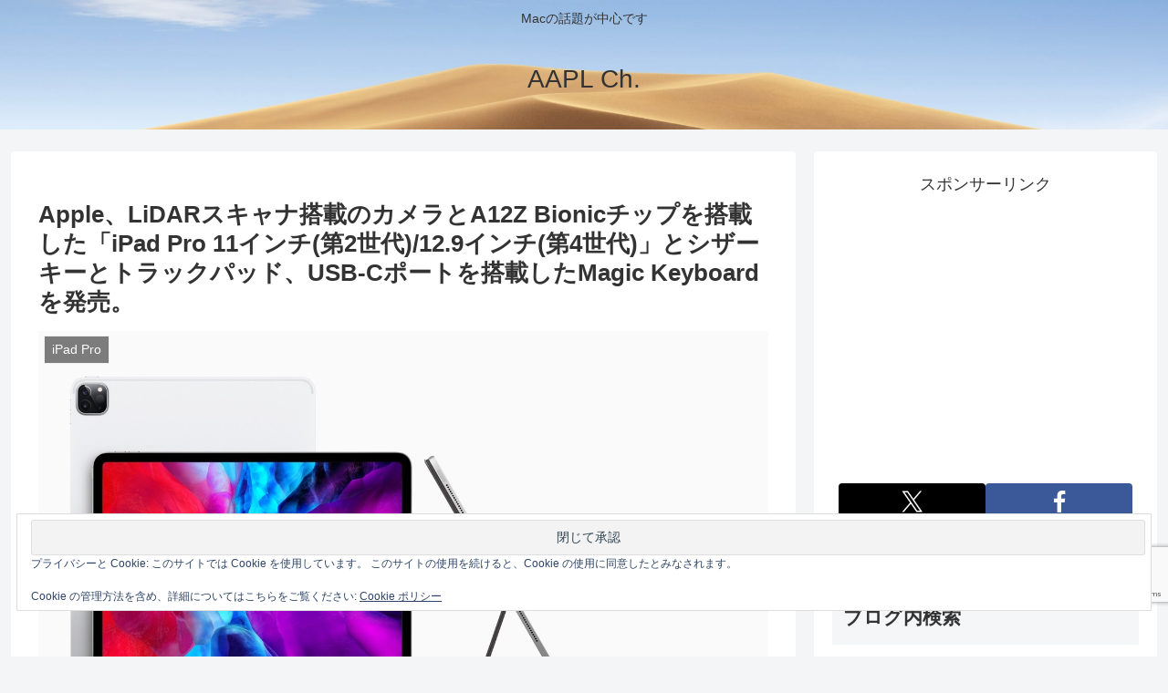

--- FILE ---
content_type: text/html; charset=utf-8
request_url: https://www.google.com/recaptcha/api2/anchor?ar=1&k=6LeeUYAUAAAAAJB0CNpAX1RhnPr3U4lUcgTzbMwd&co=aHR0cHM6Ly9hcHBsZWNoMi5jb206NDQz&hl=en&v=PoyoqOPhxBO7pBk68S4YbpHZ&size=invisible&anchor-ms=20000&execute-ms=30000&cb=2tr7wymtoinm
body_size: 49053
content:
<!DOCTYPE HTML><html dir="ltr" lang="en"><head><meta http-equiv="Content-Type" content="text/html; charset=UTF-8">
<meta http-equiv="X-UA-Compatible" content="IE=edge">
<title>reCAPTCHA</title>
<style type="text/css">
/* cyrillic-ext */
@font-face {
  font-family: 'Roboto';
  font-style: normal;
  font-weight: 400;
  font-stretch: 100%;
  src: url(//fonts.gstatic.com/s/roboto/v48/KFO7CnqEu92Fr1ME7kSn66aGLdTylUAMa3GUBHMdazTgWw.woff2) format('woff2');
  unicode-range: U+0460-052F, U+1C80-1C8A, U+20B4, U+2DE0-2DFF, U+A640-A69F, U+FE2E-FE2F;
}
/* cyrillic */
@font-face {
  font-family: 'Roboto';
  font-style: normal;
  font-weight: 400;
  font-stretch: 100%;
  src: url(//fonts.gstatic.com/s/roboto/v48/KFO7CnqEu92Fr1ME7kSn66aGLdTylUAMa3iUBHMdazTgWw.woff2) format('woff2');
  unicode-range: U+0301, U+0400-045F, U+0490-0491, U+04B0-04B1, U+2116;
}
/* greek-ext */
@font-face {
  font-family: 'Roboto';
  font-style: normal;
  font-weight: 400;
  font-stretch: 100%;
  src: url(//fonts.gstatic.com/s/roboto/v48/KFO7CnqEu92Fr1ME7kSn66aGLdTylUAMa3CUBHMdazTgWw.woff2) format('woff2');
  unicode-range: U+1F00-1FFF;
}
/* greek */
@font-face {
  font-family: 'Roboto';
  font-style: normal;
  font-weight: 400;
  font-stretch: 100%;
  src: url(//fonts.gstatic.com/s/roboto/v48/KFO7CnqEu92Fr1ME7kSn66aGLdTylUAMa3-UBHMdazTgWw.woff2) format('woff2');
  unicode-range: U+0370-0377, U+037A-037F, U+0384-038A, U+038C, U+038E-03A1, U+03A3-03FF;
}
/* math */
@font-face {
  font-family: 'Roboto';
  font-style: normal;
  font-weight: 400;
  font-stretch: 100%;
  src: url(//fonts.gstatic.com/s/roboto/v48/KFO7CnqEu92Fr1ME7kSn66aGLdTylUAMawCUBHMdazTgWw.woff2) format('woff2');
  unicode-range: U+0302-0303, U+0305, U+0307-0308, U+0310, U+0312, U+0315, U+031A, U+0326-0327, U+032C, U+032F-0330, U+0332-0333, U+0338, U+033A, U+0346, U+034D, U+0391-03A1, U+03A3-03A9, U+03B1-03C9, U+03D1, U+03D5-03D6, U+03F0-03F1, U+03F4-03F5, U+2016-2017, U+2034-2038, U+203C, U+2040, U+2043, U+2047, U+2050, U+2057, U+205F, U+2070-2071, U+2074-208E, U+2090-209C, U+20D0-20DC, U+20E1, U+20E5-20EF, U+2100-2112, U+2114-2115, U+2117-2121, U+2123-214F, U+2190, U+2192, U+2194-21AE, U+21B0-21E5, U+21F1-21F2, U+21F4-2211, U+2213-2214, U+2216-22FF, U+2308-230B, U+2310, U+2319, U+231C-2321, U+2336-237A, U+237C, U+2395, U+239B-23B7, U+23D0, U+23DC-23E1, U+2474-2475, U+25AF, U+25B3, U+25B7, U+25BD, U+25C1, U+25CA, U+25CC, U+25FB, U+266D-266F, U+27C0-27FF, U+2900-2AFF, U+2B0E-2B11, U+2B30-2B4C, U+2BFE, U+3030, U+FF5B, U+FF5D, U+1D400-1D7FF, U+1EE00-1EEFF;
}
/* symbols */
@font-face {
  font-family: 'Roboto';
  font-style: normal;
  font-weight: 400;
  font-stretch: 100%;
  src: url(//fonts.gstatic.com/s/roboto/v48/KFO7CnqEu92Fr1ME7kSn66aGLdTylUAMaxKUBHMdazTgWw.woff2) format('woff2');
  unicode-range: U+0001-000C, U+000E-001F, U+007F-009F, U+20DD-20E0, U+20E2-20E4, U+2150-218F, U+2190, U+2192, U+2194-2199, U+21AF, U+21E6-21F0, U+21F3, U+2218-2219, U+2299, U+22C4-22C6, U+2300-243F, U+2440-244A, U+2460-24FF, U+25A0-27BF, U+2800-28FF, U+2921-2922, U+2981, U+29BF, U+29EB, U+2B00-2BFF, U+4DC0-4DFF, U+FFF9-FFFB, U+10140-1018E, U+10190-1019C, U+101A0, U+101D0-101FD, U+102E0-102FB, U+10E60-10E7E, U+1D2C0-1D2D3, U+1D2E0-1D37F, U+1F000-1F0FF, U+1F100-1F1AD, U+1F1E6-1F1FF, U+1F30D-1F30F, U+1F315, U+1F31C, U+1F31E, U+1F320-1F32C, U+1F336, U+1F378, U+1F37D, U+1F382, U+1F393-1F39F, U+1F3A7-1F3A8, U+1F3AC-1F3AF, U+1F3C2, U+1F3C4-1F3C6, U+1F3CA-1F3CE, U+1F3D4-1F3E0, U+1F3ED, U+1F3F1-1F3F3, U+1F3F5-1F3F7, U+1F408, U+1F415, U+1F41F, U+1F426, U+1F43F, U+1F441-1F442, U+1F444, U+1F446-1F449, U+1F44C-1F44E, U+1F453, U+1F46A, U+1F47D, U+1F4A3, U+1F4B0, U+1F4B3, U+1F4B9, U+1F4BB, U+1F4BF, U+1F4C8-1F4CB, U+1F4D6, U+1F4DA, U+1F4DF, U+1F4E3-1F4E6, U+1F4EA-1F4ED, U+1F4F7, U+1F4F9-1F4FB, U+1F4FD-1F4FE, U+1F503, U+1F507-1F50B, U+1F50D, U+1F512-1F513, U+1F53E-1F54A, U+1F54F-1F5FA, U+1F610, U+1F650-1F67F, U+1F687, U+1F68D, U+1F691, U+1F694, U+1F698, U+1F6AD, U+1F6B2, U+1F6B9-1F6BA, U+1F6BC, U+1F6C6-1F6CF, U+1F6D3-1F6D7, U+1F6E0-1F6EA, U+1F6F0-1F6F3, U+1F6F7-1F6FC, U+1F700-1F7FF, U+1F800-1F80B, U+1F810-1F847, U+1F850-1F859, U+1F860-1F887, U+1F890-1F8AD, U+1F8B0-1F8BB, U+1F8C0-1F8C1, U+1F900-1F90B, U+1F93B, U+1F946, U+1F984, U+1F996, U+1F9E9, U+1FA00-1FA6F, U+1FA70-1FA7C, U+1FA80-1FA89, U+1FA8F-1FAC6, U+1FACE-1FADC, U+1FADF-1FAE9, U+1FAF0-1FAF8, U+1FB00-1FBFF;
}
/* vietnamese */
@font-face {
  font-family: 'Roboto';
  font-style: normal;
  font-weight: 400;
  font-stretch: 100%;
  src: url(//fonts.gstatic.com/s/roboto/v48/KFO7CnqEu92Fr1ME7kSn66aGLdTylUAMa3OUBHMdazTgWw.woff2) format('woff2');
  unicode-range: U+0102-0103, U+0110-0111, U+0128-0129, U+0168-0169, U+01A0-01A1, U+01AF-01B0, U+0300-0301, U+0303-0304, U+0308-0309, U+0323, U+0329, U+1EA0-1EF9, U+20AB;
}
/* latin-ext */
@font-face {
  font-family: 'Roboto';
  font-style: normal;
  font-weight: 400;
  font-stretch: 100%;
  src: url(//fonts.gstatic.com/s/roboto/v48/KFO7CnqEu92Fr1ME7kSn66aGLdTylUAMa3KUBHMdazTgWw.woff2) format('woff2');
  unicode-range: U+0100-02BA, U+02BD-02C5, U+02C7-02CC, U+02CE-02D7, U+02DD-02FF, U+0304, U+0308, U+0329, U+1D00-1DBF, U+1E00-1E9F, U+1EF2-1EFF, U+2020, U+20A0-20AB, U+20AD-20C0, U+2113, U+2C60-2C7F, U+A720-A7FF;
}
/* latin */
@font-face {
  font-family: 'Roboto';
  font-style: normal;
  font-weight: 400;
  font-stretch: 100%;
  src: url(//fonts.gstatic.com/s/roboto/v48/KFO7CnqEu92Fr1ME7kSn66aGLdTylUAMa3yUBHMdazQ.woff2) format('woff2');
  unicode-range: U+0000-00FF, U+0131, U+0152-0153, U+02BB-02BC, U+02C6, U+02DA, U+02DC, U+0304, U+0308, U+0329, U+2000-206F, U+20AC, U+2122, U+2191, U+2193, U+2212, U+2215, U+FEFF, U+FFFD;
}
/* cyrillic-ext */
@font-face {
  font-family: 'Roboto';
  font-style: normal;
  font-weight: 500;
  font-stretch: 100%;
  src: url(//fonts.gstatic.com/s/roboto/v48/KFO7CnqEu92Fr1ME7kSn66aGLdTylUAMa3GUBHMdazTgWw.woff2) format('woff2');
  unicode-range: U+0460-052F, U+1C80-1C8A, U+20B4, U+2DE0-2DFF, U+A640-A69F, U+FE2E-FE2F;
}
/* cyrillic */
@font-face {
  font-family: 'Roboto';
  font-style: normal;
  font-weight: 500;
  font-stretch: 100%;
  src: url(//fonts.gstatic.com/s/roboto/v48/KFO7CnqEu92Fr1ME7kSn66aGLdTylUAMa3iUBHMdazTgWw.woff2) format('woff2');
  unicode-range: U+0301, U+0400-045F, U+0490-0491, U+04B0-04B1, U+2116;
}
/* greek-ext */
@font-face {
  font-family: 'Roboto';
  font-style: normal;
  font-weight: 500;
  font-stretch: 100%;
  src: url(//fonts.gstatic.com/s/roboto/v48/KFO7CnqEu92Fr1ME7kSn66aGLdTylUAMa3CUBHMdazTgWw.woff2) format('woff2');
  unicode-range: U+1F00-1FFF;
}
/* greek */
@font-face {
  font-family: 'Roboto';
  font-style: normal;
  font-weight: 500;
  font-stretch: 100%;
  src: url(//fonts.gstatic.com/s/roboto/v48/KFO7CnqEu92Fr1ME7kSn66aGLdTylUAMa3-UBHMdazTgWw.woff2) format('woff2');
  unicode-range: U+0370-0377, U+037A-037F, U+0384-038A, U+038C, U+038E-03A1, U+03A3-03FF;
}
/* math */
@font-face {
  font-family: 'Roboto';
  font-style: normal;
  font-weight: 500;
  font-stretch: 100%;
  src: url(//fonts.gstatic.com/s/roboto/v48/KFO7CnqEu92Fr1ME7kSn66aGLdTylUAMawCUBHMdazTgWw.woff2) format('woff2');
  unicode-range: U+0302-0303, U+0305, U+0307-0308, U+0310, U+0312, U+0315, U+031A, U+0326-0327, U+032C, U+032F-0330, U+0332-0333, U+0338, U+033A, U+0346, U+034D, U+0391-03A1, U+03A3-03A9, U+03B1-03C9, U+03D1, U+03D5-03D6, U+03F0-03F1, U+03F4-03F5, U+2016-2017, U+2034-2038, U+203C, U+2040, U+2043, U+2047, U+2050, U+2057, U+205F, U+2070-2071, U+2074-208E, U+2090-209C, U+20D0-20DC, U+20E1, U+20E5-20EF, U+2100-2112, U+2114-2115, U+2117-2121, U+2123-214F, U+2190, U+2192, U+2194-21AE, U+21B0-21E5, U+21F1-21F2, U+21F4-2211, U+2213-2214, U+2216-22FF, U+2308-230B, U+2310, U+2319, U+231C-2321, U+2336-237A, U+237C, U+2395, U+239B-23B7, U+23D0, U+23DC-23E1, U+2474-2475, U+25AF, U+25B3, U+25B7, U+25BD, U+25C1, U+25CA, U+25CC, U+25FB, U+266D-266F, U+27C0-27FF, U+2900-2AFF, U+2B0E-2B11, U+2B30-2B4C, U+2BFE, U+3030, U+FF5B, U+FF5D, U+1D400-1D7FF, U+1EE00-1EEFF;
}
/* symbols */
@font-face {
  font-family: 'Roboto';
  font-style: normal;
  font-weight: 500;
  font-stretch: 100%;
  src: url(//fonts.gstatic.com/s/roboto/v48/KFO7CnqEu92Fr1ME7kSn66aGLdTylUAMaxKUBHMdazTgWw.woff2) format('woff2');
  unicode-range: U+0001-000C, U+000E-001F, U+007F-009F, U+20DD-20E0, U+20E2-20E4, U+2150-218F, U+2190, U+2192, U+2194-2199, U+21AF, U+21E6-21F0, U+21F3, U+2218-2219, U+2299, U+22C4-22C6, U+2300-243F, U+2440-244A, U+2460-24FF, U+25A0-27BF, U+2800-28FF, U+2921-2922, U+2981, U+29BF, U+29EB, U+2B00-2BFF, U+4DC0-4DFF, U+FFF9-FFFB, U+10140-1018E, U+10190-1019C, U+101A0, U+101D0-101FD, U+102E0-102FB, U+10E60-10E7E, U+1D2C0-1D2D3, U+1D2E0-1D37F, U+1F000-1F0FF, U+1F100-1F1AD, U+1F1E6-1F1FF, U+1F30D-1F30F, U+1F315, U+1F31C, U+1F31E, U+1F320-1F32C, U+1F336, U+1F378, U+1F37D, U+1F382, U+1F393-1F39F, U+1F3A7-1F3A8, U+1F3AC-1F3AF, U+1F3C2, U+1F3C4-1F3C6, U+1F3CA-1F3CE, U+1F3D4-1F3E0, U+1F3ED, U+1F3F1-1F3F3, U+1F3F5-1F3F7, U+1F408, U+1F415, U+1F41F, U+1F426, U+1F43F, U+1F441-1F442, U+1F444, U+1F446-1F449, U+1F44C-1F44E, U+1F453, U+1F46A, U+1F47D, U+1F4A3, U+1F4B0, U+1F4B3, U+1F4B9, U+1F4BB, U+1F4BF, U+1F4C8-1F4CB, U+1F4D6, U+1F4DA, U+1F4DF, U+1F4E3-1F4E6, U+1F4EA-1F4ED, U+1F4F7, U+1F4F9-1F4FB, U+1F4FD-1F4FE, U+1F503, U+1F507-1F50B, U+1F50D, U+1F512-1F513, U+1F53E-1F54A, U+1F54F-1F5FA, U+1F610, U+1F650-1F67F, U+1F687, U+1F68D, U+1F691, U+1F694, U+1F698, U+1F6AD, U+1F6B2, U+1F6B9-1F6BA, U+1F6BC, U+1F6C6-1F6CF, U+1F6D3-1F6D7, U+1F6E0-1F6EA, U+1F6F0-1F6F3, U+1F6F7-1F6FC, U+1F700-1F7FF, U+1F800-1F80B, U+1F810-1F847, U+1F850-1F859, U+1F860-1F887, U+1F890-1F8AD, U+1F8B0-1F8BB, U+1F8C0-1F8C1, U+1F900-1F90B, U+1F93B, U+1F946, U+1F984, U+1F996, U+1F9E9, U+1FA00-1FA6F, U+1FA70-1FA7C, U+1FA80-1FA89, U+1FA8F-1FAC6, U+1FACE-1FADC, U+1FADF-1FAE9, U+1FAF0-1FAF8, U+1FB00-1FBFF;
}
/* vietnamese */
@font-face {
  font-family: 'Roboto';
  font-style: normal;
  font-weight: 500;
  font-stretch: 100%;
  src: url(//fonts.gstatic.com/s/roboto/v48/KFO7CnqEu92Fr1ME7kSn66aGLdTylUAMa3OUBHMdazTgWw.woff2) format('woff2');
  unicode-range: U+0102-0103, U+0110-0111, U+0128-0129, U+0168-0169, U+01A0-01A1, U+01AF-01B0, U+0300-0301, U+0303-0304, U+0308-0309, U+0323, U+0329, U+1EA0-1EF9, U+20AB;
}
/* latin-ext */
@font-face {
  font-family: 'Roboto';
  font-style: normal;
  font-weight: 500;
  font-stretch: 100%;
  src: url(//fonts.gstatic.com/s/roboto/v48/KFO7CnqEu92Fr1ME7kSn66aGLdTylUAMa3KUBHMdazTgWw.woff2) format('woff2');
  unicode-range: U+0100-02BA, U+02BD-02C5, U+02C7-02CC, U+02CE-02D7, U+02DD-02FF, U+0304, U+0308, U+0329, U+1D00-1DBF, U+1E00-1E9F, U+1EF2-1EFF, U+2020, U+20A0-20AB, U+20AD-20C0, U+2113, U+2C60-2C7F, U+A720-A7FF;
}
/* latin */
@font-face {
  font-family: 'Roboto';
  font-style: normal;
  font-weight: 500;
  font-stretch: 100%;
  src: url(//fonts.gstatic.com/s/roboto/v48/KFO7CnqEu92Fr1ME7kSn66aGLdTylUAMa3yUBHMdazQ.woff2) format('woff2');
  unicode-range: U+0000-00FF, U+0131, U+0152-0153, U+02BB-02BC, U+02C6, U+02DA, U+02DC, U+0304, U+0308, U+0329, U+2000-206F, U+20AC, U+2122, U+2191, U+2193, U+2212, U+2215, U+FEFF, U+FFFD;
}
/* cyrillic-ext */
@font-face {
  font-family: 'Roboto';
  font-style: normal;
  font-weight: 900;
  font-stretch: 100%;
  src: url(//fonts.gstatic.com/s/roboto/v48/KFO7CnqEu92Fr1ME7kSn66aGLdTylUAMa3GUBHMdazTgWw.woff2) format('woff2');
  unicode-range: U+0460-052F, U+1C80-1C8A, U+20B4, U+2DE0-2DFF, U+A640-A69F, U+FE2E-FE2F;
}
/* cyrillic */
@font-face {
  font-family: 'Roboto';
  font-style: normal;
  font-weight: 900;
  font-stretch: 100%;
  src: url(//fonts.gstatic.com/s/roboto/v48/KFO7CnqEu92Fr1ME7kSn66aGLdTylUAMa3iUBHMdazTgWw.woff2) format('woff2');
  unicode-range: U+0301, U+0400-045F, U+0490-0491, U+04B0-04B1, U+2116;
}
/* greek-ext */
@font-face {
  font-family: 'Roboto';
  font-style: normal;
  font-weight: 900;
  font-stretch: 100%;
  src: url(//fonts.gstatic.com/s/roboto/v48/KFO7CnqEu92Fr1ME7kSn66aGLdTylUAMa3CUBHMdazTgWw.woff2) format('woff2');
  unicode-range: U+1F00-1FFF;
}
/* greek */
@font-face {
  font-family: 'Roboto';
  font-style: normal;
  font-weight: 900;
  font-stretch: 100%;
  src: url(//fonts.gstatic.com/s/roboto/v48/KFO7CnqEu92Fr1ME7kSn66aGLdTylUAMa3-UBHMdazTgWw.woff2) format('woff2');
  unicode-range: U+0370-0377, U+037A-037F, U+0384-038A, U+038C, U+038E-03A1, U+03A3-03FF;
}
/* math */
@font-face {
  font-family: 'Roboto';
  font-style: normal;
  font-weight: 900;
  font-stretch: 100%;
  src: url(//fonts.gstatic.com/s/roboto/v48/KFO7CnqEu92Fr1ME7kSn66aGLdTylUAMawCUBHMdazTgWw.woff2) format('woff2');
  unicode-range: U+0302-0303, U+0305, U+0307-0308, U+0310, U+0312, U+0315, U+031A, U+0326-0327, U+032C, U+032F-0330, U+0332-0333, U+0338, U+033A, U+0346, U+034D, U+0391-03A1, U+03A3-03A9, U+03B1-03C9, U+03D1, U+03D5-03D6, U+03F0-03F1, U+03F4-03F5, U+2016-2017, U+2034-2038, U+203C, U+2040, U+2043, U+2047, U+2050, U+2057, U+205F, U+2070-2071, U+2074-208E, U+2090-209C, U+20D0-20DC, U+20E1, U+20E5-20EF, U+2100-2112, U+2114-2115, U+2117-2121, U+2123-214F, U+2190, U+2192, U+2194-21AE, U+21B0-21E5, U+21F1-21F2, U+21F4-2211, U+2213-2214, U+2216-22FF, U+2308-230B, U+2310, U+2319, U+231C-2321, U+2336-237A, U+237C, U+2395, U+239B-23B7, U+23D0, U+23DC-23E1, U+2474-2475, U+25AF, U+25B3, U+25B7, U+25BD, U+25C1, U+25CA, U+25CC, U+25FB, U+266D-266F, U+27C0-27FF, U+2900-2AFF, U+2B0E-2B11, U+2B30-2B4C, U+2BFE, U+3030, U+FF5B, U+FF5D, U+1D400-1D7FF, U+1EE00-1EEFF;
}
/* symbols */
@font-face {
  font-family: 'Roboto';
  font-style: normal;
  font-weight: 900;
  font-stretch: 100%;
  src: url(//fonts.gstatic.com/s/roboto/v48/KFO7CnqEu92Fr1ME7kSn66aGLdTylUAMaxKUBHMdazTgWw.woff2) format('woff2');
  unicode-range: U+0001-000C, U+000E-001F, U+007F-009F, U+20DD-20E0, U+20E2-20E4, U+2150-218F, U+2190, U+2192, U+2194-2199, U+21AF, U+21E6-21F0, U+21F3, U+2218-2219, U+2299, U+22C4-22C6, U+2300-243F, U+2440-244A, U+2460-24FF, U+25A0-27BF, U+2800-28FF, U+2921-2922, U+2981, U+29BF, U+29EB, U+2B00-2BFF, U+4DC0-4DFF, U+FFF9-FFFB, U+10140-1018E, U+10190-1019C, U+101A0, U+101D0-101FD, U+102E0-102FB, U+10E60-10E7E, U+1D2C0-1D2D3, U+1D2E0-1D37F, U+1F000-1F0FF, U+1F100-1F1AD, U+1F1E6-1F1FF, U+1F30D-1F30F, U+1F315, U+1F31C, U+1F31E, U+1F320-1F32C, U+1F336, U+1F378, U+1F37D, U+1F382, U+1F393-1F39F, U+1F3A7-1F3A8, U+1F3AC-1F3AF, U+1F3C2, U+1F3C4-1F3C6, U+1F3CA-1F3CE, U+1F3D4-1F3E0, U+1F3ED, U+1F3F1-1F3F3, U+1F3F5-1F3F7, U+1F408, U+1F415, U+1F41F, U+1F426, U+1F43F, U+1F441-1F442, U+1F444, U+1F446-1F449, U+1F44C-1F44E, U+1F453, U+1F46A, U+1F47D, U+1F4A3, U+1F4B0, U+1F4B3, U+1F4B9, U+1F4BB, U+1F4BF, U+1F4C8-1F4CB, U+1F4D6, U+1F4DA, U+1F4DF, U+1F4E3-1F4E6, U+1F4EA-1F4ED, U+1F4F7, U+1F4F9-1F4FB, U+1F4FD-1F4FE, U+1F503, U+1F507-1F50B, U+1F50D, U+1F512-1F513, U+1F53E-1F54A, U+1F54F-1F5FA, U+1F610, U+1F650-1F67F, U+1F687, U+1F68D, U+1F691, U+1F694, U+1F698, U+1F6AD, U+1F6B2, U+1F6B9-1F6BA, U+1F6BC, U+1F6C6-1F6CF, U+1F6D3-1F6D7, U+1F6E0-1F6EA, U+1F6F0-1F6F3, U+1F6F7-1F6FC, U+1F700-1F7FF, U+1F800-1F80B, U+1F810-1F847, U+1F850-1F859, U+1F860-1F887, U+1F890-1F8AD, U+1F8B0-1F8BB, U+1F8C0-1F8C1, U+1F900-1F90B, U+1F93B, U+1F946, U+1F984, U+1F996, U+1F9E9, U+1FA00-1FA6F, U+1FA70-1FA7C, U+1FA80-1FA89, U+1FA8F-1FAC6, U+1FACE-1FADC, U+1FADF-1FAE9, U+1FAF0-1FAF8, U+1FB00-1FBFF;
}
/* vietnamese */
@font-face {
  font-family: 'Roboto';
  font-style: normal;
  font-weight: 900;
  font-stretch: 100%;
  src: url(//fonts.gstatic.com/s/roboto/v48/KFO7CnqEu92Fr1ME7kSn66aGLdTylUAMa3OUBHMdazTgWw.woff2) format('woff2');
  unicode-range: U+0102-0103, U+0110-0111, U+0128-0129, U+0168-0169, U+01A0-01A1, U+01AF-01B0, U+0300-0301, U+0303-0304, U+0308-0309, U+0323, U+0329, U+1EA0-1EF9, U+20AB;
}
/* latin-ext */
@font-face {
  font-family: 'Roboto';
  font-style: normal;
  font-weight: 900;
  font-stretch: 100%;
  src: url(//fonts.gstatic.com/s/roboto/v48/KFO7CnqEu92Fr1ME7kSn66aGLdTylUAMa3KUBHMdazTgWw.woff2) format('woff2');
  unicode-range: U+0100-02BA, U+02BD-02C5, U+02C7-02CC, U+02CE-02D7, U+02DD-02FF, U+0304, U+0308, U+0329, U+1D00-1DBF, U+1E00-1E9F, U+1EF2-1EFF, U+2020, U+20A0-20AB, U+20AD-20C0, U+2113, U+2C60-2C7F, U+A720-A7FF;
}
/* latin */
@font-face {
  font-family: 'Roboto';
  font-style: normal;
  font-weight: 900;
  font-stretch: 100%;
  src: url(//fonts.gstatic.com/s/roboto/v48/KFO7CnqEu92Fr1ME7kSn66aGLdTylUAMa3yUBHMdazQ.woff2) format('woff2');
  unicode-range: U+0000-00FF, U+0131, U+0152-0153, U+02BB-02BC, U+02C6, U+02DA, U+02DC, U+0304, U+0308, U+0329, U+2000-206F, U+20AC, U+2122, U+2191, U+2193, U+2212, U+2215, U+FEFF, U+FFFD;
}

</style>
<link rel="stylesheet" type="text/css" href="https://www.gstatic.com/recaptcha/releases/PoyoqOPhxBO7pBk68S4YbpHZ/styles__ltr.css">
<script nonce="JUVabujkBZtKeqs8cFHlwg" type="text/javascript">window['__recaptcha_api'] = 'https://www.google.com/recaptcha/api2/';</script>
<script type="text/javascript" src="https://www.gstatic.com/recaptcha/releases/PoyoqOPhxBO7pBk68S4YbpHZ/recaptcha__en.js" nonce="JUVabujkBZtKeqs8cFHlwg">
      
    </script></head>
<body><div id="rc-anchor-alert" class="rc-anchor-alert"></div>
<input type="hidden" id="recaptcha-token" value="[base64]">
<script type="text/javascript" nonce="JUVabujkBZtKeqs8cFHlwg">
      recaptcha.anchor.Main.init("[\x22ainput\x22,[\x22bgdata\x22,\x22\x22,\[base64]/[base64]/[base64]/bmV3IHJbeF0oY1swXSk6RT09Mj9uZXcgclt4XShjWzBdLGNbMV0pOkU9PTM/bmV3IHJbeF0oY1swXSxjWzFdLGNbMl0pOkU9PTQ/[base64]/[base64]/[base64]/[base64]/[base64]/[base64]/[base64]/[base64]\x22,\[base64]\x22,\[base64]/wr4xw6fDgMKwcgrDrhPCnT7Cj8OyQMO/TcKlIMOYZ8OiKsKaOjh9XAHClsKzD8OQwqU1LhIXKcOxwqh4I8O1NcOhEMKlwpvDgsOewo8gbcOaDyrCiTzDpkHClHDCvEdLwqUSSVE6TMKqwoLDuWfDlhUjw5fCpGLDqMOye8K+wpdpwo/DnMKlwqodwpnChMKiw5x8w4Z2wobDp8Oew5/CkwPDiQrCi8O1YyTCnMKJCsOwwqHCt1bDkcKIw6l5b8Ksw4kXE8OJeMK1wpYYJ8K0w7PDm8OTcCjCuFPDlUY8wo8eS1tEAQTDuXXCrcOoCxhPw5Ecwq1lw6vDq8K3w70aCMKLw45pwrQgwqfCoR/DrXPCrMK4w4DDoU/CjsOmwqrCuyPCpsOtV8K2EhDChTrCtknDtMOCEnBbwpvDj8Oew7ZMWjdewoPDhGnDgMKJShDCpMOWw5XCgsKEwrvCisKPwqsYwobCslvClhvCmUDDvcKtDArDgsKSFMOuQMOeBUllw5fCg13DkC8Pw5zCgsODwotPPcKeMTB/JMKyw4U+woDCmMOJEsKtRQp1woXDj33Dvlk2NDfDr8OGwo5vw5R4wq/CjEbCncO5b8O0wpo4OMOdOMK0w7DDt0UjNMOjTVzCqjPDqy86eMOsw7bDvFk8aMKQwoR0NsOSfSzCoMKOM8KTUMOqHybCvsO3JsOiBXMudnTDksKeIcKGwp1RHXZmw4cDRsKpw6nDu8O2OMK/[base64]/CpsKZw4bCtDRHwo9mEcKpRMOpw6PCmG4iwps9QsKJKcOaw5/DpsOEwp1TG8KjwpEbE8Kwbgdhw47Cs8OtwrDDhBA3b390Q8KXwqjDuDZmw5cHXcOYwqVwTMKgw43DoWhowr0DwqJOwpA+wp/ClUHCkMK0Dy/Cu0/DhsOfCErCrcKwehPCr8OsZ04Cw4HCqHTDhsOqSMKSZTvCpMKHw4bDmsKFwozDiVoFfXd2XcKiKH1JwrVZbMOYwpNELC9Ow63CnDIwDz9xw5/[base64]/wo3DpHRFw5h8w4LCvsKFT8K5w4XDnDVOw4BjDB03w4DDtsK/[base64]/BEMnGcKoBMORwofDscKiw6DDpcK1w4NqwpzCrcKmGsOHBcKbbxLCs8OSwqNHwpsAwpEbWwjCvCjDtS9YOMOOPWfDmsOOB8KfXXrCssKSAMOtYnHCvcK+IAHCrwrDsMOsTcKBYRHCgcK6Z20QQGh8XcOQBisOw5cMW8K8w4BGw5HCmCMUwrLCkMKsw6/Dq8KCHsKDdjsPBRotVRfDpcOgI3xVCcK9S1rCtsKUw7/Dm3IPw4PClMOsFz85w68WL8KMJsKdTGrDhMKDwrAFSVzDpcOxbsKlwpc+w4zChj3Cs0DCizltwqJAwoTDh8KvwokUCSrDjsOGwoXCpRlxwrXCuMKiG8KpwoXDhgLDj8K8wrXDt8K7wr7DvcOjwrvDkkzDq8O/w75LXz9LwprCtsOKw6/Dpy45PBbClHZbRcOlIMO4w53Dt8KtwrYIwqZPDsOBdi3ClS7DuV/[base64]/w7N8wqHCp8KowqXChMKLw5ANecOXw7tMV8OoE01NUELCkXLChDzDocKtwrTCi8KUwqvCsy1rHsOWFijDgcKmwpl3EVXDq3DDlWbDlcKiwqPDq8O1w51DOmXCoxnCnW5fAsKfwpnDoArCjEbCuT5wDMOVw6k1ISJVOsKQwp1Pw77CpsKRwoZpwprDqnpkw7/CoE/CjcK/wqcLUF3CiD3DhHrClDzDnsOSwrF6wpPCiH5bDsKfbBnDhR5yBybCoCzDv8K1w5bCtsOSw4HDqQjCh303XMOowq/CgsO3fsKCw6JLwo7DucKxw7lXw5M+w7JQN8O3wpMWKcKGwqE6w6NEXcKqw4JRw4rDvX9/wqnCo8KLT17CnwFKEzHCtcOoYsOzw4bChcOGwpZMEnLDvsOmw5bCmcK4SMK1LkHCsylFw6dMw7/CicKSwoLCh8KJQsKYw5F/[base64]/wqrCvWzCksKZcHDCkcOdSj/DpcOGbjY/wrRJwqM8wrrDjFbDu8OQw64oXsOvKcOUFsK/[base64]/CqiFgw75nw6LDqnnDtA9Pw6FUw71zw5spw53CvAUfQ8KOd8OJw7rCj8OSw6NDwrfDm8Oqw5DDtl8uw6Y0w7HDpX3CvFvCkgXCsGbDicKxw4fDocOJGCBbwo94wrjChxDDkcO6w7rDiUZCM3nCv8O/VlFeAsKeViwowqrDnRzCqsKBC1XCocK4K8OUw6HCj8Ohw4zDo8K5wrvClhZNwqQ6OcKFw4IHw6lkwoHCuAHClMOeaSvCq8OPblDDoMOKcHpDD8OXUMKcwo/CocOLw77DpVg0BVHDrsKywphkwonDnnXCuMK2w7bDs8OYwoUNw5DDpsK6Rg/DlysaLx/DoQp9w6xaHnnDvDvCr8KSbz/DpsKpw5UaIQxyKcO0LcKzw73DmcOMwq3ClW0hTVXCksOYHMKFwph8aHnCn8K0wpvDujcdcTrDgMOddMKtwpTCjS9Iwqlsw5rCucOjVsOEw4PCm3jCsiYnw5bDrghHw4zDocOswqPClcKxGcOdwrbDmhfCj2jCvzInwpzDninCqMKUGSUaQMO/[base64]/Cv8K8wowmwrY0DsOLa8KSw7rDpCkFY8OTCcKqw7nDicOcSX9pw4PDmDLDpCXCiRZqMWUZOAvDr8O0PQotwofCjHrCmkDCmMKFwoXDm8KISCzCniXCqztjZjHCo0DCtDjCpcOOORLDoMKww6jDvyN9w7F/wrfClSLCmsKLQ8ORw6vDuMOqwo/[base64]/w7hgwofCmFZFwpovwpLCpSkwUHxBN3DCn8KyZMK4dCcSw7xrXMOuwoghSMKlwrkxwrPDu3gBHsKpGmpWO8ODcVnCqn7ChMOpaw/DjjkJwrBIYwQfw5HDkSrCilxYP2Adw73DuztDwpVWwpZ1wrJEJMK6w6/[base64]/CgsKVGsOsZMKuw5BZKcKVKsOWw6sRwqwkWF83XcKYfBbCq8Ojw6fCv8Kqwr3CosONNsKRZ8KSc8OBZ8OXwo5fwpTCtSbCqFdKYHvCi8OWYkLCuD8EVkLDh28FwrskJ8KkUVHCoit/wpsCwoTCgTTDmcOPw7Z2w7QMw4IhZzXDvcOuwo5BV2hSwpjDqxjCk8OjasONdMOkwoDCrAp5AzdUZ2rCj33DgwDDilDDv3Y7WlE3bsKcWCTCgEjDlE/DusK3w7HDksOTEsO9wrAYNMOsNsO7wrPDmX7CszxRNMKZwrgfImVkalshD8Ova2zDl8Ovw5gEw5pNwol8JSzCmD7CjsOkwo7CrFgNw7/CuXJjw4/DuxnDjEoODjjDqMKiw4fCn8KVwqZ2wrXDmT/[base64]/DrMOSJ2Bgw5bDisOOw6jDisOiw5BVw4PCj8Oyw7XChMOwDmh0w7lvWcOUw5/[base64]/DlxJeR0PCpAkNw4F/wos3NwAsWVTDgMOSwrJILMOEIRgNCMK+fkRrw6YLwr/[base64]/Co8Krwp4+ZCkBw4bCocOOwpt1w6HCicOtw5AResO0Gl/DpjFcclbDvi3Dj8Klw7JSw6RoAwFTwrXCqEZdYV93WMOvw7/CkkzDtMODW8OyBxkucW7ClRvCncOOw7/DmjjCj8OgPMKWw5UQw5bDpcOQw51+G8OAG8O5w4/CkgBENjTDhQ3Ci3fDpMKxdsOHLzEFw790JVjCmsKAMMKHw7olwrwvw5YawrjCisKLwrvDllw6Ll/Dg8O0w67Dg8OdwovDmTcmwr5Ow4PDl1LCmcOdccKTwrbDrcKmXMOCfXobCcOSwo7DvgfDk8KHbMKPw5BlwqsQwrvDqsONw63DhGfCssKnMcOnwo/DjcKeaMKYw6Yyw4c7w612EMKHwoNpwpBibVLCtkvDuMOfc8Ocw5vDoG3CtwtYUX/DosOhw6/[base64]/DsQbChsKzw549w6bDnMO9MsKcccKLw614wooDawzDiMKgw6bCg8KNPkzDnMKNw6vDhDQfw688w7kAw6lMA1Rjw57DmcKpez98w6NkezhwP8KWLMOXw7UTaU/DvsOlXFjCuHx8C8OGOkzCvcOVAsKXdAh5XGrDvsKkTVhfw7TCmizCqMOkLy/[base64]/wpXCi8O9wr1gHUDDr8Kyw4xUFMKgw4BGwoEZw6/[base64]/JxU2UCpOeSZuw4E0ccKXb8KuFz7CuFjCk8Kkw6sJCBHDgEUhwpPCrsKNwoTDn8KVw5jDkcOxw4oAw77ChTXDgMKKWsO/wqlVw7pnw6B4PMORZ1/Dmykvwp3CrMOoVwHCgBhHwrgiGMO/wrTDn0zCrsKKfQTDvsKZcVXDqMOUFjTCrwbDviQGasKfw6M9w43DlS7CtsK+wpTDu8Kfc8O+wrRtwonDtcOKwpZ9w7PCqMKrNcOdw4sRQsOpfQBJw4TCm8Kjwrg+E2PDlEPCpzAAJC9fwpLClMOiwoLCgcKLecKLw5fDungnKsKIw6h/wp7CpsKSOjfCjsKBw6jCiQUsw7XCom1Twpx/BcK3w7ovJsKFTcOQDsKMLMOWw6/DpR7ClcOHSnY2HnjDrMOeasKwCXcVGAURwpdVw7VfZMOlwpw0Rw0nHcOBQcOMw7jDhQzClMO1wpnCrgbCvxnDgsKNRsOSwoRLVsKifMKwOTbDg8KTwobDmz4Gw7/DrMKeAhnDn8Klw5XClCPDlcKCXUcKw4l/CsOfwqQqw7XDk2XDnz8easOSwooIFcKWS0DChQtLw7XCh8O9MMKMwqjDh1PDvMO3OjPCuiDDvcObS8OGQMONwqnDr8K7A8Orwq7CocKJw6DCmF/DgcO7Fwt7F0nCu2pCwqJ+wpMsw4jCmFl/KcOhU8OTFcO/wqktXcKvwpzCmMKuCzTDiMKdw4keAMK0dhVDwqNAK8OZSQozZV8nw4cBRzVmZ8OTV8OHYsOTwq7Dp8Ocw5Znw4Y3W8OJwoN9VHA+wprDlWsyQMO2ZmwXwqTDtcKqw6Bkw4rCrsKmZ8K+w4jDnQ/ChcOJBcOWw5/[base64]/DrsOAwr9zT1bDssOLLDjCmsKaWx/[base64]/DqzVEw7dnCRvClSTDrcKdwrllCBIhAjvDu1rDsiPDn8OeTcKqwpHCjCchwp3CiMKlasKTEsOEwqtMFcOTPVoadsO+w41GeClkWMKiwpldKENnw5XDvEUyw4fDsMKoOMOqUVjDnUQ+S07DqBp9OcO3JcKiKMO/wpbDscKYEmoAXMK1I2nDssOOw4FBeFlHfcOqNVRWwrbCkcOYXMK6IcKfw53Cs8O4LMOKcsKbw7LCi8OGwrdJw5/CrnY3NjZeYcKRVcK0dAHDgsOlw41TETkOw57DlcK2X8OuNW3CtsO+cn10w4FZVsKFcsOOwpwqw7ouOcObw4NGwpwkwqHCgMOqJC4mAsOqU23CoWfDmcOAwqpBwqAPwpxsw7LDrsOWwoLCj1LDllbDlMOoasOOKExGEDnDnxHDhMKTMnhQRx1XJW/CkjRrcVgCw4DDkcKuIMKKJDofw6XDmlbDsibChcK5w4TCvxIOaMOKwrknDcKIXS/CnVPDqsKjw7Zzwq3Djl/[base64]/CvVfCsDTCkkZsaFMIRcOdWsOZwprCiy/DhSbCrMODX3AMdMKnXAJ7w6orXEx4wqQ1wobCicKqw63Dt8O1cy1uw7XCvsOvw6NLIsKLHTDCq8OXw5hAwogLHyXCh8KlBBpldwzDsn7Dhghrw7Ylwrw0AsOPwpwndsOkw5cgTMKGw7oYPA5EBgxkw5LCpw8VVS7Ci30SPcKKV3ARKVpIRzpTA8ODwoXCjMK/w613w58EVMK2JMOPwr5fwrHDtsOdMQZwNxvDhsKBw6BOdMORwpvCsFFdw6rDih7CrsKHNMKQw65KL1YTBiBaw5NsIxTDn8KjGsOqTsKuQ8KGwpfDh8OpWFdrFDPCvMOmV3bCiF3CnxcUw55rG8OPwrVRw4LDsXZQw7/Dq8KuwoNGB8K4wqzCsXTCpcKEw5ZOLioqwqLCqcOSwrzCuBYyTUE6LGjDrcKYwqXCv8Oawr9pw6Anw6rCu8Oew510dV7ClEvDnmlNc3bDocOiGsKhDmRbw5TDrG1tfwTCtsOjwp81R8OdaA1zH39RwpRAwqHCo8KMw4/[base64]/CgENQGhwMwoofCAxlXzPChcKKNcK3N2tqHyLDqcOYE3HDhsK8UWjDn8OYGMOXwowYwoMHXR3CgMORwp/ChMOFwrrDu8O4wrDDh8OWwoHCqsKVQ8OQdlPDiHTCr8Omf8OOwooQSStHNQHDmgthVE3CsG4Fw4U1Pk5JFcOew4PDisOCw63CvDfCsiHCp0V/G8OTQcKxwodhZmLChw9Aw4Zrw57CiTpuwoDCgS3Dk188RivDjy3DuhBDw7URS8KINcKwA0TDh8OHwofChcK7wqnDicOaKsK0fMO6woBgwojDpcKbwowBwrjDs8KXE1jCrTwZwrTDvD/CmVbCjMKpwp0wwovCvWvCjTRILcOmw5rClsOPLB/CkcOGwrAXw5XCiR/[base64]/[base64]/DsT/ChcO1ecO9Vy/DiUltw4czGiHDj8OLVcKUHkFlS8KTDWdqwq8ww5/[base64]/J8O1HRpBUsOxwr3Dtz5mwrhnFk3DiATCmCTCrkXDoMK7b8K+wqIFKiFNw7hZwqthwoZcFV/CosOHaDfDvQZwIsOIw6/Cljl7byzDny7Co8ORwoohwo9fKXBZIMKFwp9Uw5NUw69IQT1CRsOQwrtsw4PCh8KMP8KOIFdbLsKtJQ96KG3DqsOiJMOGH8OUAMKfw63ClsOYwrchw78/wqPDkmReLV98wp3DosKmwrVSw6UyU2cKw4rDu13CrMOVY0fCsMOQw6/CuQvClH7DnsKVEcODRsKmc8Ktwr1SwpNXE1fCgMOcYMOqFCpVTcK7I8Klw5HCv8Ojw4UcOUnCqsO8wporZsKvw7vDvHXDkEtUwqRrw7gTwqrCrXJZw6DDrlTDkcOEY30mNy4hw5fDi1gaw5FHNTo6Azxewo5Hw4XCgyTDiyjDlF1Vw6wWwrVkw45/XsO7JV/[base64]/DusKcwpQzO8OKVVxHbQfDo8O1wq81FUzCp8KZwoZ7Oxs/wr1oS3LDtxXCin8Rw4LCvEzCv8KcK8KFw5IzwpcfWzsNawBRw5DDmj9lw6TCviTCsSV2RTTCm8Kyb13Di8OMRcOzwoYWwoTCkW86wrU0w4pyw5HCg8OYc1DCqcKgw4DDminDrsOqw5XDgMKOVcKPw7nDoQM3NcKVw5V9G2AywoXDgzDDpikcEV7CoT/Ch2JwGsOECxAcwpJPw4xWwovCoz3DlQDCt8OxYTJgN8OqVT/[base64]/ChyvDlsO6wqwiw43DrMKjM8K6E8OZFGLCrHIsw7HCj8OMwo/DhsKpJcO2JCckwql4PkfDiMOpw69Hw4PDgVLDkWrCisOOa8Otw4Bew7dYQW3ChUHDnAJKcBLCuX3Dk8K0Ih7Dt3B9w4rCksOtw7vDimV/wrxyDlXDnCBZw5bDhsOSDMOtPhIzAmLCmybCtsK5wr7DhcOqwp/DlMOzwoNmw4nDosO9UDgZwotnwpPCkl7DqMKzw6JSR8Ohw68ZB8Kaw71Lw4ghZEfCp8KiRMO3S8OzwqrDtMKQwpEqZWMGw5LDoyBhcGXCrcOFED1Mwp7Dp8KQwrRKZsOLKn1qQMKsCMOgw7rCl8K9K8OXwrLCrcK+MsKXPMK3HHBdw4RJaBQ/[base64]/DhyHDqH4LwonClEbDjcOoYMOUDSJiGETCp8KNwqR/wq5iw5Vtw5nDg8KtNsKOXcKYwrVebg0ad8OaSH4QwowLWmAewolTwoZuURs8LgF3wpXDhCDDnVDDrcODwpQYw6DChVrDrsO5Tj/DnU9Ww7jChjRhbR3CnBRVw4TDkEF4wq/[base64]/[base64]/UcOTw7vDgMOCwqALwrLCtk7DqsO8SMKlGwY3aHbDr8OHw7PDiMKuwobChznDn0wzwpkbdcKhwqjDhiTCqsK3RsOeQDLDocO3UGdAwpzDnMKvZU3CuR0QwrLDjVsMAm5eO1Nmw75BcCxKw5nCmwkKW3rDnXLCgsOHwr1ww5bDiMOsFcO2wrUUwr/CiRp0woHDpkrCkBFXw6xKw7tzS8KIaMKNW8Kxw5FEw63CvURQw7DDsVpvwr8ww59tOsOPw44vEcKGf8OvwqkeMMKiDjDCmzLCjMKfwo0WDMO7wrHDvH/DtsOBUsO/O8KZwqMlFRhlwrpvwqvCjMOmwo4Bw45fHlIoIzrCrcKpY8Kjw6TDrcK1w7hMwqoHFcKNBnjCusOkw47CqsOOwqhBNcKfQTDCvMKpwr/DiVllGcKwDDLDilLCo8O2AEsfw4doP8OewrvCpHtfIXFTwpPCvBfDv8KJw4zCpR/[base64]/[base64]/[base64]/DkcKXUsKfwpjCh8OUQsOHVMOtOcO7wrcmbcODFMKWS8OSOXjClG7CgEDChsO6BQbCnsKfc3XDn8ObCMOQQcKGIMKnwofChizCu8OJw5YPT8KFaMKOChsDeMO9w5TCi8K/w6YSwoDDtzzCg8OUPSrCg8KlcV5+wqrDnsKdw6A8wr/CnSzCoMOmw6NawrXDrsKkPcK/w7I8ZGYEDlvDrMKAN8KowpjCkFjDgsKywqHCkcKlwpTDrDZgDm7Cky7Cnn8bQChcwrNpeMKFDRN6w6vCuRnDhn7CqcKdJsKawpIwXcOfwqbDukzCujEcw5jCt8KjIkMgwrrCl2hBUsKrDm/[base64]/[base64]/DmcKaGWDDmcOcw5rCmsK1UwhOw6tiTwdZKzzDkQ1GWURSwozDhEs9bVBrSMOBwpDDrsKlwqLCtVRCSxPClsOJecKAQMOxwojDvjEvwqYHWnHCnlVlwrvDmwIiw5jCjjnCicOFD8KFwpxPwoFhwqM0w5Faw4ZYwqHCkDg+UcOvTsOlWynChFrDkQkzaGExwpY/w5Q3w41Uw6Jkw6bCr8KAdsKbwprDrjBSw6NpwpPCoAt3wpNqw4XDrsO/P0zDghZPaMKAw5J/[base64]/[base64]/w4jCnwY4RnvCisOwwp9GF8OYwpTDnTLDpMOdwqnDhMOfa8Ohw4nChlwxwqJod8Kfw4PDpcOnMnFfw4nDt1/[base64]/[base64]/CpmQaVwjCs35NKcOywoE1KhwLHBbDtMKzJGREw7zDgyjDksKZw7IzNHjDr8OVOXPDoBUbVsKqS20tw6HDs2jDu8Kqw7pUw6MVHsOnfSPCqcKZwq1WclrDqMKJbjfDqsKTZcOqwpDCsy4kwo7DvHBBw7BwLsOANkLCtX/[base64]/CqEIUBQgWw6XCk8OmwrFZwpXCjcOeWRvCtXzDvMKJDcOow5vChW3CkcOAEsOUKMOZd3dmw4IGR8KcJMKBMcO1w5bDrC/DvsK9w7QzZ8OMIV3DsGx4woQfasOKNWJrM8OVw65/SkTCu0rDmmHCpSnCp2lcwooRw4HChDPClicBwpVjwobCrz/DscKkXE/ChA7DjsO3w6LCo8KjM0jCk8Ksw6dyw4XCucK8w5fDrAkbHBs5w7hUw4kpCzTCqhZXw6vCqMOSNAgCR8K7wrzCqF0Ww6J8DMORwqc6fljCiirDiMO+QsKoV24GTMOXwo0HwoDClho2V3g9GH1RwrrDtggww4Myw5p2Gn/CrcOlwpXClFsDTsOpTMKRw68WYiMbwrEHR8OcUMKbXFtUFDbDtsOywofClMKgfcOiw7DDkigtwo/CucKXRMKcwo5uwprCnTkYwpPCgcOcXsOlQsOKwrPCtsKkJsOtwqthw6jCtsOUXwgCw6nDhktPwp9tdWkewr7DpBLDoU/Dv8KMJibCnMOWKxg2JHhxwoU+dS4wccOVZH5pT3oaIT1kG8O/b8OUB8KabcKtwpwSRcOTZ8OXLh3DqcO/LzTCtQnCnMO4R8Olcl90TsO7d1HChcKZf8Kgw74oeMOFehvCk3xmGsKtwqzDuA7Dg8KIKHMPKwvDmhFVw61CTsKww6LCoS5QwoIJwqHDuADCq2XCg2vDgMK9wq5AFMKkGMKsw4BwwqrDoQnDo8KZw5jDsMOaMcKaWcOMCzM3wp/DqjjCgDLCk198w6Bkw6bCksOHw4BfH8K0VMO7w6TDhsKGScKywpzCrATCq3nCjxDCnmhdw7FEPcKuw4phC3EgwqLDtHZcXwbDrQXCgMOWV2lbw5TClCXDk24Vw6lGwq/CscOTwqZqXcOlPsKDfMKAw6ghwozCkBkcBsKdHsKuw7vChsKrwoPDhMKacsKIw6bCkMOIw4HCjsKUw6IDwq9ST2EcO8Kuw7vDp8OQBgpwT0QUw6ACFH/Cl8O5JMOWw7LCt8OzwqPDlsOiH8OvIzLDuMKDNsOjQQXDjMK8wp5fwr3ChsOTw6TDqxLCiVbCisKlGn3Do2LClA1rwrPDocOOw4gIwqPDjcKKGcKkw7zCksKHwrFHLsKjw5rDpUDDmFzDtx7Dph3DosONd8KXwpjDrMO3wrzDnMO5w4nDrk/CjcKWIsKSUibCjsO3DcK6w40KLWp4MMOGc8KKcwoHWWXDrMKcwpTChcOewpQrw40sBijDvlvDqlPDuMOZwprDm081w5V3cx0bw7zDsBPDjT1YKV3DnSJmw7fDsAXCmsK4wozDoBfCvsO0w4Bgw711w6tZwojCjsOrw7jCg2A0GhtmbCATwoXDi8Oowq/[base64]/DnmVbwpvCvsOUYWTCsXzDksOVVMOaX0vDusOrJXYedmcvYk5kwpPCqFLCgT9+w7/[base64]/Ct8KWKMOjw40ZDMKUw69HaS/DhMOXUsOjQMOPWBfChWXCuQTDt3zCg8KlG8KZLsOODUfDoBDDpAbDocOwwpTDqsK7w5QdS8ONw6lEKivDqE7ClEvCrljDpScfX3jDt8O1w6HDoMKzwp/CvUdoVy/ChRk5DMKcw5LCh8K8w5/[base64]/DscKtwrUKdsKEw4tYw5pyCz4rw6dnHnwxwrLDii3DmcO8OMOyMcOdPUwdXyprwq/CnMODwoxlGcOUw7Ikw5U1w4nCoMOFOAh3MnTCl8Ocw5PCrV3Ds8OcZMOvDsOicRnCt8OxT8OmBcKjZVzDhTILaELClsOoHsKPw4/DrMKVAMOTw4glw4wHworDpl9MSx/CulzDsBkWC8O+S8OQDcOqFMOtN8KOwrhww7bDrCbClsOjfcOIwr7DrlbCjsOuw4kFfU8Gw4wwwpzCuRjCrh/DqGY2V8O9DMOXw5VuP8Kgw7xGeknDu117wrfDrBnDg199VjzDhMOaVMORLMO+wp8yw4IFIsO4EWJWwqLDrcOTw7fCpMK3aFsoXMK6XsKCwrvCjMO+B8K9YMKIwpJjZcO3aMOIA8KLHMONHcOpwqzCm0Vbw6B+bcOtSHcCJMKGwoLDj1nDqCN5w6/[base64]/ClnDCncK8wpbDoMOrCMKHwrvCqcOBAWoBFxY1TsKBEMOZw6bDoD/Ckz0+w47CjcK/[base64]/CmEd6IcOIwo7Duz5IJUjCn19qLsK2J8K9BMKUC3bDgxNPw7HCksOyC1HCumo2XsOoKsKBwqoka3PCui9Qwq/CpR5EwpnDgjw9ScKzaMOZB1vCmcOSwqjDpCLDuy4ML8OzwoDDmcOZU2vCgcOPLcKCw4t/cQHDhnkOwpPDt1UhwpFLwq96w7zCh8Omwr7Drj0EwpPCqCNWN8OIOUlkZMOdKkpgw50Nw6whHzrDmEHCk8OXw55Zw7zDgcOZw4lgw4Naw556wqXCmsO4YMO4GClIPxTCj8KFwp8uwrrDjsKrwpE/XjNgcWkkw6NjV8OWw7AFfMK/TTQewqjChsO9w73Dild8wqovwoLCiRzDnG1/bsKKw6vDi8KIwpRdIFzCpQPDtsKgwrBxwokqw61qwqU8wqwtZFPCuDNZXQQGKMKNGHrDjsOiNErCvk8eNmwyw4MGwo/CjCgJwq0pADHCtg1Bw6zDhG9Gw53DlgvDryAbGMOFw4vDkFlswpvDmmpBw7xlIMKtYMO5XsOFKcOdK8OKIDh6w7lAwrvDqB8mSyZBwrfDq8OqEDUAwqrDn25ewqwvw5jDjSvCuRvDt1vCmMK0F8KAw588w5Qww7EYPcKpw7HCulVcNsOed2zDrETDlMKiUB/[base64]/ClMKNQ8O4ecKvC17DrMO3w7rClBXCqCppwpAWRMKewqglw4XCgMOCBhjCj8OAwp5RORoGw6w7Ywp4w4JlcMKHwpLDnsO6fkApNw/[base64]/wpnDscKFYcKnbRXCoBjCrU7DpMOSaMKMw60ewrnDjj0WwrtFworCrkA5w6PDrUnDnsOLwrrCqsKbKMKkfE53w6PDrBwrTcKKwrFaw61Fw55PbDEBesOow51xA3BRw6ptwpPDj3wbIcObUShXPDbCqwDDkgcBwqoiw4/[base64]/DlkAQwrfCjz3CvcKxwrZAMTVew7YDwpLDjMORfBbDiRHCgsKpY8OgbnBJwrHDsWLCiQZYBcOiw6huGcKnIXY7w55WdcK5d8KfUcKELlALwqoQwofDjcOnwpLCksOowo98wqXDpMKMHsOWS8ONJnfCmTrDlUnCrisGwqTDg8KNw4QNwrvDuMKcDMOWw7Vrw6fCqMO/w4PDhsKuw4fDhm7CjALDp1V8NcK0KMOSUDFxwpQPwrZpwo3CusKGPnzCrQtsO8OSEg3CmUMGIsO5w5rDnMOdwoDDj8OtM2TCusKkw6E6wpPDokLDr2w8wrXCiSwJwovCr8K8B8KlwprDisK/KjUiwrTCu00/a8OVwpANHsKVw7g2YFs1DMOaVcKUamTDqQV5w5hnw4LDvMKOwr8CTMOhw4zCjMOewp/Dl1vDl2BBwrnCvMKLwpvDjsO4S8K6woI9XH5PfcOEwr3Csj9bPRfCv8OaVnhYw7HDiBFBwqJRSMK9AcKsZ8ODVksiGMOaw4XCn2Qsw7opEMKvwoodaHLCi8O5wprDscO/[base64]/Cp8K/DcKdwpFmwpgpcXB7WFNyw4Bdw6nDsnXDpsOZwqTChsOjwoTCh8KTW318K2ECK0ckM0HCi8OSwo9Uw5oIOMK1SMOAw4XCl8OyB8ObwpvCl3ACMcOXFUfCo3UOw5/[base64]/[base64]/[base64]/EsOBccKDGcOpK2sBX8OBKl1jC10ywrc+NsOZwonDo8Ojwp/DgBDDmirCrsOUT8KfP1BqwowYTzN0B8OWw7cQOsOmw7TDrsOHa0d8ecK2wofDoFQuw5TDgwzCsRV5w59XLXgpw73DljZjVGTDrjQ2wrfDtnbCr15Qw4I3C8KMw57CtBXCkMKYwo4+w6/[base64]/B8O3w49GOMKYMwMHwr3DqnYMQl0IABfDvhXDogRiURPCkMOAwqRNNMKNe0ISw7c3ecO8w74lw6vChidFYsO7wqQkS8OkwpgtfU9Bwpg8wqYSwonDlcKFw7PCiHpuw4Vcw6jDljJoEMO/w54sRcK5bBXCvhLDgxkzVMKYHkzCvT95QsK0J8KGw5rCmhnDomUqwoIMwrF/w7Fuw5PDpsKvw7jDl8KdWgPCnQ4NWSJ3BAZDwrZwwoYzwrlow5BYJhDCpTjCucKawoZZw4llw5PDmWYkw4rDrwXDjsKUw5jCnBDDoQ/CjsO+GCVHBcKUw6dhw6fDpsONwokCw6VwwpB+bsOXwpnDjcOQP3DChsOMwqMVw5nCijZdw7HCjMKfIllgby3CoWARSsKBCFLDoMKPw7/DgyfCtMKLw73Cm8K3w4EZMcKwNMKeWsOgw7nDiXx2w4cFwr3CkToYCsK6NMK5IzTDo1AFJcOGwr/CncOuOBUqGx3CpF/CqFbCl0QJaMOMRsOnBHLCgkHDjAfDr2bDjcKuU8O5wq3CocObwod3eh7DocOZSsOTwq/CvcO1EsKgTQB7TWLDl8KuMMOfBHIsw5Jxw5/Dmjpww6HCksKpwq8cw4gzEFRrAkZkwrVpwpvCiVwxZcKZw6rCpSAjMwPDnApZFMKCT8OrbR3DqcOnwp4qB8KgDBZ1w4ITw5DChMOUJX3Dq0/DhsKrNUAXw5jCrcKNw5vCjcOGwoTCt1kewpfCnhfCicOEHzx7HSQGwqLCj8OwwozCp8KHw4wrXStRbm0xwrPClEnDqHvDosOYw6bDm8KNbVvDhy/CssOaw5nCj8KswqYmDx3CmBpRNA/Ct8O5OmnCnXHCmcOQwpvChmUFJjhyw6jDjGvCuBMSNQt5w5/CrzZhV2JYF8KDX8KXBQbCjMKbSMO5wrE4ZW9HwqfCpMObJ8K4BT9UAcOMw63ClR3CvFMewonDosOWwovChsO/[base64]/DrcK9RcK2JsKdw6h+w4rDk8OXcyg4MMOHZwUjw7tgw5BMdCkDOMKmTBtMV8KMPCjDoXHCkcKMw7Now7DCu8Kkw57CmsK6Y3guwrRkacKuHB/DmMKFw7xSVh5AwqXCnjzDiAJUM8KEwpFzwrlvYsO/TMOywrnDhUs7VR5PdUbDl0fCgFTCvsObwqPDrcOFG8KXI3lRwpzDoBQoBcKGw6XCllU1KETCuAVywqItMcKEGT7DvcOdEMO7Twp5SS8pMsOmKy7CkMOqw4MvCFgWwoLCqlJqwqLDssOxZGcRSTJLw5BwwobDicOZw6/CrCnDtMOeJsO/wpvCmQ3DimzDiiF6dMOTcjLDncKWQcOGwpNZwpjCljnDkcKLwpZ8w6ZMwrDCmW5YF8K9OlUBwrVMw7cFwrrCqiAzccK7w4xrwqnDlMObw5jDiiYhVCjDt8KcwoZ/w5zClz86QMOYO8Oew5NVw7JbURrDtsK6wo3DjzMYw6/DmH1qw5vDo1A1w7vDgElKwod+Oi7Dr0vDhsKdwq/Cv8Kbwqhcw6jChsKGYgXDs8KKaMKXwpFiw7UBw6XCil8mwqcYwq7DlSIRw53DgMOvw7lcGwDCq00fwpDDkUHDg1XDr8OaWsObLcK/[base64]/DtsOuwo3DtU9BMQ56wo8/JQvDkMKZw6gmw4g4w5kRwrbDqMO5JSA5w4Upw7fCt0TDssOdN8OvKcO0wrjDncK9blwYwpYSQC99A8KJw6jDownDl8KPw7MhTsKjBh0iwonDlVDDvgLDtmfCisKjwqVuT8K6wofCtcKxaMK9wqdAw67Cl27Du8O9Q8K1wpZ2woREVl8pwp/CicO4Y01CwrN6w4XCunJIw7UnMx4xw6oFwoPDoMKBZWgTGFPDs8O6w6BcTMO0w5fCocKwFcOgX8OxDcOrN3DDg8KmwrTDoMOuLhIBY03CoX1nwo7CoAvCsMO+bMO4DsOkDHF2IcKkwoXCkMOmw7N2csOGYMK3asOhMsKxwotawoQgw7DCjQgpwrzDk2JRwo/[base64]/OUxUQsOMw5YOwpDDuMOmwrDCiX3CrsO4FGU3TcKBCg9GWC47VxrDgD4Qw7vCtVEPDMKrScOVw4DCsGrCsnMhwpI0ScO1Ai1tw6xxE17DnMKEw41sw4poeFTDhXkJbsKQw45GB8OVFm/CqMOiwqfDoD3DgcOow4JTw6VIVcOid8Kww7DDqcKvShzCm8OKw6nCocOMOgTDtVrDtQFewrgbw7HCicOvNkDDlCrCksO0KTTCpMOqwoRBDMOQw5c5wp8oGxUDRsKeMVfCp8O/w6NPw7LCm8KLw54qPBvDkW3Ciwx8w5UFwqpaEjomw4F8UhzDpjEtw4rDgsOCUjNawqR8w49swrTDowTDghbCiMOBw5XDusKaNylqRsKowrvDqzjDpiI6FMOVWcOBwocQQsOPwpnClMK8wprDocOrHCdBdVnDrXjCrcOawoHCpw4aw6bCpcOCDVPCvsKSc8OaEMO/wpzChg7CmCllalzCj08xw4zClw45JsOyKcO2\x22],null,[\x22conf\x22,null,\x226LeeUYAUAAAAAJB0CNpAX1RhnPr3U4lUcgTzbMwd\x22,0,null,null,null,1,[21,125,63,73,95,87,41,43,42,83,102,105,109,121],[1017145,913],0,null,null,null,null,0,null,0,null,700,1,null,0,\[base64]/76lBhnEnQkZnOKMAhnM8xEZ\x22,0,1,null,null,1,null,0,0,null,null,null,0],\x22https://applech2.com:443\x22,null,[3,1,1],null,null,null,1,3600,[\x22https://www.google.com/intl/en/policies/privacy/\x22,\x22https://www.google.com/intl/en/policies/terms/\x22],\x222s0B9j8ifud9idVIPEB93T6yr8htgsH5Opim4f72AR4\\u003d\x22,1,0,null,1,1768983664222,0,0,[6],null,[119,194,138],\x22RC-lpz-qYrG_EnU_Q\x22,null,null,null,null,null,\x220dAFcWeA5LLBNk3J_2aJ-h9_CNw53BUTs4cqQpjW9wlb1c3JiylbJ6b3H2LWBy0coRSDOOQOYqPMfRSTshsfw3YRVOtg-N-i08MQ\x22,1769066464299]");
    </script></body></html>

--- FILE ---
content_type: text/html; charset=utf-8
request_url: https://www.google.com/recaptcha/api2/aframe
body_size: -250
content:
<!DOCTYPE HTML><html><head><meta http-equiv="content-type" content="text/html; charset=UTF-8"></head><body><script nonce="fGCzu_9mn1NtJ6a-QICYog">/** Anti-fraud and anti-abuse applications only. See google.com/recaptcha */ try{var clients={'sodar':'https://pagead2.googlesyndication.com/pagead/sodar?'};window.addEventListener("message",function(a){try{if(a.source===window.parent){var b=JSON.parse(a.data);var c=clients[b['id']];if(c){var d=document.createElement('img');d.src=c+b['params']+'&rc='+(localStorage.getItem("rc::a")?sessionStorage.getItem("rc::b"):"");window.document.body.appendChild(d);sessionStorage.setItem("rc::e",parseInt(sessionStorage.getItem("rc::e")||0)+1);localStorage.setItem("rc::h",'1768980066095');}}}catch(b){}});window.parent.postMessage("_grecaptcha_ready", "*");}catch(b){}</script></body></html>